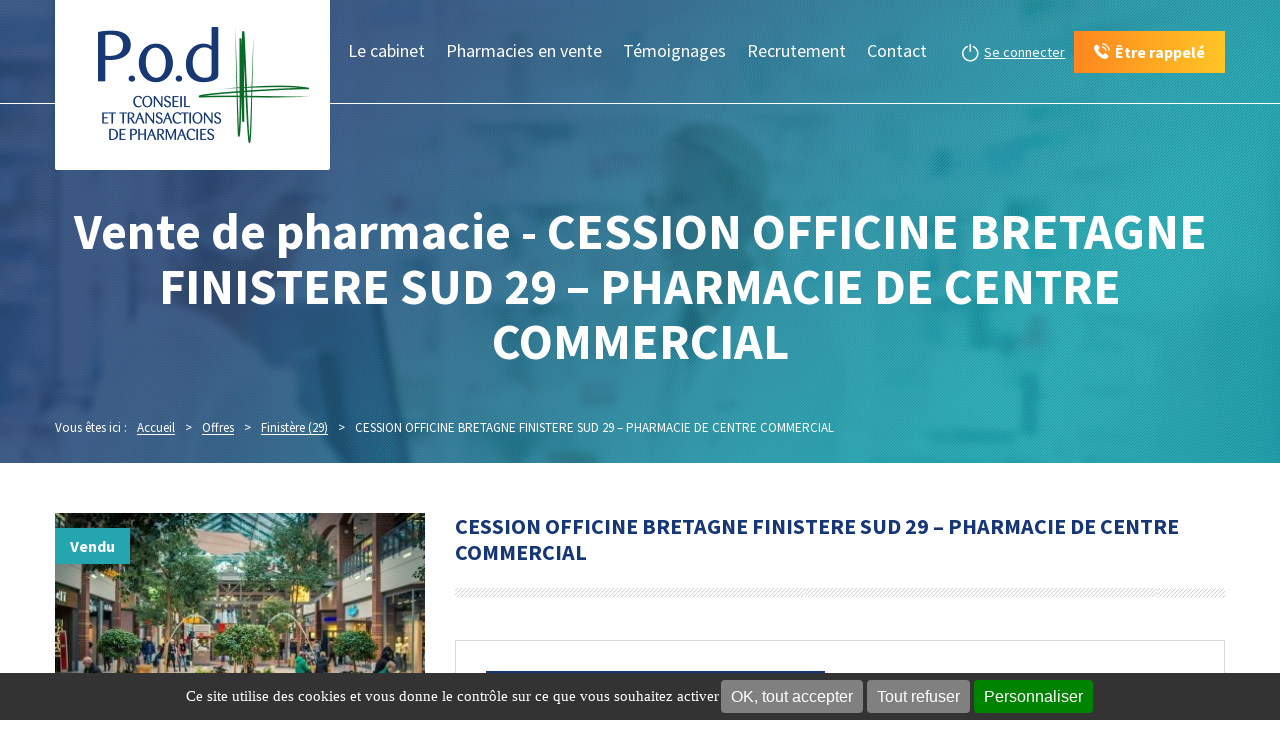

--- FILE ---
content_type: text/html; charset=UTF-8
request_url: https://www.pod.fr/annonce/vente-pharmacie-brest-29/cession-officine-finistere-sud-29-pharmacie-de-centre-commercial-tres-bon-environnement-medical-et-commercial/
body_size: 16449
content:
<!DOCTYPE html>
<html>
	<head>
		
		<meta http-equiv="Content-Type" content="text/html; charset=utf-8" />

		<!-- All other meta tag here -->
		<meta name="viewport" content="width=device-width, initial-scale=1.0, user-scalable=no">

		<meta name="format-detection" content="telephone=no" />

		
<!-- MapPress Easy Google Maps Version:2.95.8 (https://www.mappresspro.com) -->
<meta name='robots' content='index, follow, max-image-preview:large, max-snippet:-1, max-video-preview:-1' />

	<!-- This site is optimized with the Yoast SEO plugin v26.7 - https://yoast.com/wordpress/plugins/seo/ -->
	<title>Pharmacie à vendre CESSION OFFICINE BRETAGNE FINISTERE SUD 29 - PHARMACIE DE CENTRE COMMERCIAL - POD</title>
<link data-rocket-preload as="style" href="https://fonts.googleapis.com/css?family=Source%20Sans%20Pro%3A400%2C200%2C200italic%2C300%2C300italic%2C400italic%2C600%2C600italic%2C700%2C700italic%2C900%2C900italic&#038;display=swap" rel="preload">
<link href="https://fonts.googleapis.com/css?family=Source%20Sans%20Pro%3A400%2C200%2C200italic%2C300%2C300italic%2C400italic%2C600%2C600italic%2C700%2C700italic%2C900%2C900italic&#038;display=swap" media="print" onload="this.media=&#039;all&#039;" rel="stylesheet">
<noscript data-wpr-hosted-gf-parameters=""><link rel="stylesheet" href="https://fonts.googleapis.com/css?family=Source%20Sans%20Pro%3A400%2C200%2C200italic%2C300%2C300italic%2C400italic%2C600%2C600italic%2C700%2C700italic%2C900%2C900italic&#038;display=swap"></noscript>
<style id="rocket-critical-css">@media screen and (max-width:479px){#ncRgpd .ncRgpdLine .ncRgpdName{width:90%!important}#ncRgpd .ncRgpdLine .ncRgpdAsk{float:left!important;margin:10px 15px 5px}}@media screen and (max-width:767px){#ncRgpd{background:#fff;border:0!important;bottom:0!important;height:100%!important;left:0!important;margin:0!important;max-height:100%!important;max-width:100%!important;top:0!important;width:100%!important}#ncRgpd .ncRgpdBorder{border:0!important}#ncRgpd #ncRgpdServices .ncRgpdTitle{text-align:left!important}}@media screen and (min-width:768px)and (max-width:991px){#ncRgpd{border:0!important;left:0!important;margin:0 5%!important;max-height:80%!important;width:90%!important}}#ncRgpd .clear{clear:both}#ncRgpd a{color:#424242;font-size:11px;font-weight:700;text-decoration:none}#ncRgpd b{font-size:22px;font-weight:500}#ncRgpdRoot{left:0;position:absolute;right:0;top:0;width:100%;color:#333;font-family:sans-serif!important;font-size:14px}#ncRgpdRoot *{box-sizing:initial;line-height:normal;vertical-align:initial}#ncRgpdBack{background:#fff;display:none;height:100%;left:0;opacity:.7;position:fixed;top:0;width:100%;z-index:2147483646}#ncRgpd{display:none;max-height:80%;left:50%;margin:0 auto 0 -430px;padding:0;position:fixed;top:6%;width:860px;z-index:2147483647}#ncRgpd .ncRgpdBorder{background:#fff;border:2px solid #333;border-top:0;height:auto;overflow:auto}#ncRgpd #ncRgpdClosePanel{background:#333;color:#fff;font-size:12px;font-weight:700;text-decoration:none;padding:4px 0;position:absolute;right:0;text-align:center;width:70px}#ncRgpd #ncRgpdServices .ncRgpdHidden{background:rgba(51,51,51,.07)}#ncRgpd #ncRgpdServices{margin-top:21px}#ncRgpd #ncRgpdServices .ncRgpdHidden{display:none;position:relative}#ncRgpd #ncRgpdServices .ncRgpdTitle,#ncRgpd #ncRgpdInfo,#ncRgpd #ncRgpdServices .ncRgpdDetails{background:#333;color:#fff;display:inline-block;font-size:14px;font-weight:700;margin:20px 0px 0px;padding:5px 20px;text-align:left;width:auto}#ncRgpd #ncRgpdServices .ncRgpdMainLine .ncRgpdName a,#ncRgpd #ncRgpdServices .ncRgpdTitle a{color:#fff;font-weight:500}#ncRgpd #ncRgpdServices .ncRgpdMainLine .ncRgpdName a{font-size:22px}#ncRgpd #ncRgpdServices .ncRgpdTitle a{font-size:14px}#ncRgpd #ncRgpdInfo,#ncRgpd #ncRgpdServices .ncRgpdDetails{color:#fff;display:none;font-size:12px;font-weight:500;margin-top:0;max-width:270px;padding:20px;position:absolute;z-index:2147483647}#ncRgpd #ncRgpdServices .ncRgpdLine{background:rgba(51,51,51,.1);border-left:5px solid rgba(0,0,0,0);margin:0;overflow:hidden;padding:15px 5px}#ncRgpd #ncRgpdServices .ncRgpdMainLine{background:#333;border:3px solid #333;border-left:9px solid #333;border-top:5px solid #333;margin-bottom:0;position:relative}#ncRgpd #ncRgpdServices .ncRgpdMainLine .ncRgpdName{margin-left:15px;margin-top:2px}#ncRgpd #ncRgpdServices .ncRgpdMainLine .ncRgpdName b{color:#fff}#ncRgpd #ncRgpdServices .ncRgpdMainLine .ncRgpdAsk{margin-top:0px!important}#ncRgpd #ncRgpdServices .ncRgpdLine .ncRgpdName{display:inline-block;float:left;margin-left:10px;text-align:left;width:50%}#ncRgpd #ncRgpdServices .ncRgpdLine .ncRgpdAsk{display:inline-block;float:right;margin:7px 15px 0;text-align:right;border:0}#ncRgpd #ncRgpdServices .ncRgpdLine .ncRgpdAsk .ncRgpdAllow,#ncRgpd #ncRgpdServices .ncRgpdLine .ncRgpdAsk .ncRgpdDeny{background:gray;border-radius:4px;color:#fff;display:inline-block;padding:6px 10px;text-align:center;text-decoration:none;width:auto;border:0}#ncRgpd #ncRgpdServices .ncRgpdLine .ncRgpdName .ncRgpdWhy{color:#333;font-size:12px}#ncRgpdAlertBigBack{background:rgba(0,0,0,0);display:none;position:fixed;left:0;right:0;top:0}#ncRgpdAlertBig{background:#333;color:#fff;display:none;font-size:15px!important;left:0;padding:5px 5%;position:fixed;text-align:center;width:90%;box-sizing:content-box;z-index:2147483645}#ncRgpdAlertBig .ncRgpdAlertBig__inner{display:-webkit-box;display:-webkit-flex;display:-moz-flex;display:-ms-flexbox;display:flex;-webkit-flex-wrap:wrap;-moz-flex-wrap:wrap;-ms-flex-wrap:wrap;flex-wrap:wrap;-webkit-box-pack:center;-ms-flex-pack:center;-webkit-justify-content:center;-moz-justify-content:center;justify-content:center}#ncRgpdAlertBig.ncRgpdAlertBig__bottom{bottom:0}#ncRgpdAlertBig.ncRgpdAlertBig__bottom .ncRgpdAlertBig__inner{-webkit-box-align:center;-ms-flex-align:center;-webkit-align-items:center;-moz-align-items:center;align-items:center}#ncRgpdAlertBig #ncRgpdDisclaimerAlert{font:15px verdana;color:#fff}#ncRgpdAlertBig button{color:#fff;display:inline-block;font-size:16px;padding:5px 10px;text-decoration:none;margin:2px;border:0;min-height:23px;background:gray;border-radius:4px}#ncRgpdAlertBig #ncRgpdPersonalize{background:#008300}ul{box-sizing:border-box}.entry-content{counter-reset:footnotes}:root{--wp--preset--font-size--normal:16px;--wp--preset--font-size--huge:42px} html{font-family:sans-serif;-ms-text-size-adjust:100%;-webkit-text-size-adjust:100%}body{margin:0}header,nav{display:block}a{background-color:rgba(0,0,0,0)}b,strong{font-weight:bold}h1{font-size:2em;margin:.67em 0}img{border:0}button,input{color:inherit;font:inherit;margin:0}button{overflow:visible}button{text-transform:none}button{-webkit-appearance:button}button::-moz-focus-inner,input::-moz-focus-inner{border:0;padding:0}input{line-height:normal}*{-webkit-box-sizing:border-box;-moz-box-sizing:border-box;box-sizing:border-box}*:before,*:after{-webkit-box-sizing:border-box;-moz-box-sizing:border-box;box-sizing:border-box}html{font-size:10px}body{font-family:"Helvetica Neue",Helvetica,Arial,sans-serif;font-size:14px;line-height:1.42857143;color:#333;background-color:#fff}input,button{font-family:inherit;font-size:inherit;line-height:inherit}a{color:#337ab7;text-decoration:none}img{vertical-align:middle}h1{font-family:inherit;font-weight:500;line-height:1.1;color:inherit}h1{margin-top:20px;margin-bottom:10px}h1{font-size:36px}p{margin:0 0 10px}ul{margin-top:0;margin-bottom:10px}ul ul{margin-bottom:0}.container{margin-right:auto;margin-left:auto;padding-left:15px;padding-right:15px}@media (min-width:768px){.container{width:750px}}@media (min-width:992px){.container{width:970px}}@media (min-width:1200px){.container{width:1200px}}.row,.bloc-detail-offre-datas{margin-left:-15px;margin-right:-15px}.col-md-4,.bloc-detail-offre-datas .bloc-detail-offre-data,.col-md-8{position:relative;min-height:1px;padding-left:15px;padding-right:15px}@media (min-width:992px){.col-md-4,.bloc-detail-offre-datas .bloc-detail-offre-data,.col-md-8{float:left}.col-md-8{width:66.66666667%}.bloc-detail-offre-datas .bloc-detail-offre-data{width:50%}.col-md-4{width:33.33333333%}}.btn{display:inline-block;margin-bottom:0;font-weight:normal;text-align:center;vertical-align:middle;-ms-touch-action:manipulation;touch-action:manipulation;background-image:none;border:1px solid rgba(0,0,0,0);white-space:nowrap;padding:6px 12px;font-size:14px;line-height:1.42857143;border-radius:4px}.container:before,.container:after,.row:before,.bloc-detail-offre-datas:before,.row:after,.bloc-detail-offre-datas:after{content:" ";display:table}.container:after,.row:after,.bloc-detail-offre-datas:after{clear:both}@-ms-viewport{width:device-width}@media (min-width:1200px){.hidden-lg{display:none!important}}.expert-offre{display:-webkit-box;display:-webkit-flex;display:-moz-flex;display:-ms-flexbox;display:flex}html,body,div,span,h1,p,a,img,strong,b,ul,li,header,nav{margin:0;padding:0;border:0;font-size:100%;font:inherit;vertical-align:baseline}header,nav{display:block}body{line-height:1}ul{list-style:none}html{overflow-y:scroll;-webkit-text-size-adjust:100%;-ms-text-size-adjust:100%}body,button,input{font-family:sans-serif}h1{font-size:2em}h1,p,ul{margin:0em 0}b,strong{font-weight:bold}img{border:0;-ms-interpolation-mode:bicubic}button,input{font-size:100%;margin:0;vertical-align:baseline;*vertical-align:middle}button,input{line-height:normal}button{-webkit-appearance:button;*overflow:visible}input{vertical-align:middle}button::-moz-focus-inner,input::-moz-focus-inner{border:0;padding:0}body{font-family:"Source Sans Pro",sans-serif}html,body{height:100%}.wrapper{width:100%;margin:0 auto;position:relative;min-height:100%}.content{height:100%}p{-webkit-font-feature-settings:"liga","dlig";-moz-font-feature-settings:"liga=1, dlig=1";-ms-font-feature-settings:"liga","dlig";-o-font-feature-settings:"liga","dlig";font-feature-settings:"liga","dlig"}#menu-main-menu a{text-decoration:none}h1:first-child{margin-top:0}ul{padding-left:30px}li ul{margin-top:0;margin-bottom:0}span span{line-height:1}img{max-width:100%;height:auto}a img{vertical-align:top}nav ul{padding:0;list-style:none}@font-face{font-family:"icomoon";src:url(https://www.pod.fr/wp-content/themes/POD/css/ico-moon/fonts/icomoon.eot?nf3msa);src:url(https://www.pod.fr/wp-content/themes/POD/css/ico-moon/fonts/icomoon.eot?nf3msa#iefix) format("embedded-opentype"),url(https://www.pod.fr/wp-content/themes/POD/css/ico-moon/fonts/icomoon.ttf?nf3msa) format("truetype"),url(https://www.pod.fr/wp-content/themes/POD/css/ico-moon/fonts/icomoon.woff?nf3msa) format("woff"),url(https://www.pod.fr/wp-content/themes/POD/css/ico-moon/fonts/icomoon.svg?nf3msa#icomoon) format("svg");font-weight:normal;font-style:normal;font-display:swap}.bloc-detail-offre-ca::before,.header-site-connect .disconnect-link::before,.btn.btn-rappel::before,.entry-content .btn.btn-rappel::before{font-family:"icomoon"!important;speak:never;font-style:normal;font-weight:normal;font-variant:normal;text-transform:none;line-height:1;-webkit-font-smoothing:antialiased;-moz-osx-font-smoothing:grayscale}h1{font-size:2.25em;line-height:1.4em;margin:35px 0 35px;font-weight:700;color:#444}@media screen and (min-width:767px){h1{font-size:2.625em}}@media screen and (min-width:870px){h1{font-size:3.125em}}.h3-hr{font-size:1.125em;font-weight:700;line-height:1.2em;margin:0 0 15px;color:#163676}@media screen and (min-width:767px){.h3-hr{font-size:1.25em}}@media screen and (min-width:870px){.h3-hr{font-size:1.375em}}.h3-hr{display:inline-block}.h3-hr::after{content:"";width:100%;height:9px;background:url(https://www.pod.fr/wp-content/themes/POD/img/background-separator.png) repeat-x 0px 0px;margin:23px 0px 28px 0px;display:block}a{color:#24a5af;text-decoration:underline}p{font-size:1.0625em;line-height:1.5294117647em;margin-bottom:1em}strong{font-weight:600}.btn,.entry-content .btn{display:inline-block;padding:6px 12px;color:#24a5af;font-weight:700;min-width:140px;border-radius:0;background-color:rgba(0,0,0,0);text-decoration:none;text-align:center;font-size:0.875em;line-height:1.4285714286em;margin:0px;white-space:nowrap;border:2px solid #24a5af}.btn.btn-pod,.entry-content .btn.btn-pod{background-image:-webkit-linear-gradient(left,color-stop(#FF861D 0%),color-stop(#FFC526 100%));background-image:linear-gradient(to right,#FF861D 0%,#FFC526 100%);background-repeat:repeat-x;filter:progid:DXImageTransform.Microsoft.gradient(startColorstr="#FFFF861D", endColorstr="#FFFFC526", GradientType=1);border:0;padding:8px 14px;color:#fff}.btn.btn-rappel,.entry-content .btn.btn-rappel{font-size:1em;border:0;padding:10px 20px;min-width:0}.btn.btn-rappel::before,.entry-content .btn.btn-rappel::before{content:"\e900";margin-bottom:0;margin-right:5px}::placeholder{color:#444}:-ms-input-placeholder{color:#444}::-ms-input-placeholder{color:#444}body{color:#666;position:relative}header{position:absolute;left:0px;top:0px;width:100%}header .logo{position:relative;z-index:1}.header-site{display:-webkit-box;display:-webkit-flex;display:-moz-flex;display:-ms-flexbox;display:flex;-webkit-box-align:start;-ms-flex-align:start;-webkit-align-items:start;-moz-align-items:start;align-items:start}.header-site .header-site-inner{-webkit-box-flex:1;-webkit-flex-grow:1;-moz-flex-grow:1;-ms-flex-positive:1;flex-grow:1}.header-site .header-site-inner::after{content:"";position:absolute;left:0;width:100%;border-bottom:1px solid #fff;z-index:0}.header-site-connect{display:-webkit-box;display:-webkit-flex;display:-moz-flex;display:-ms-flexbox;display:flex;-webkit-box-direction:normal;-webkit-box-orient:vertical;-webkit-flex-direction:column;-moz-flex-direction:column;-ms-flex-direction:column;flex-direction:column;-webkit-box-align:end;-ms-flex-align:end;-webkit-align-items:flex-end;-moz-align-items:flex-end;align-items:flex-end;-webkit-box-pack:end;-ms-flex-pack:end;-webkit-justify-content:flex-end;-moz-justify-content:flex-end;justify-content:flex-end;padding-top:16px;padding-bottom:16px;width:100%}.header-site-connect .disconnect-link{display:-webkit-box;display:-webkit-flex;display:-moz-flex;display:-ms-flexbox;display:flex;-webkit-box-align:center;-ms-flex-align:center;-webkit-align-items:center;-moz-align-items:center;align-items:center;margin-left:17px;color:#fff;padding:5px 0;font-size:0.875em;text-decoration:none}.header-site-connect .disconnect-link .disconnect-link-inner{text-decoration:underline}.header-site-connect .disconnect-link::before{content:"\e905";margin-right:5px;margin-bottom:0;font-size:18px}.header-site-nav{display:-webkit-box;display:-webkit-flex;display:-moz-flex;display:-ms-flexbox;display:flex;-webkit-box-align:center;-ms-flex-align:center;-webkit-align-items:center;-moz-align-items:center;align-items:center;-webkit-box-pack:end;-ms-flex-pack:end;-webkit-justify-content:flex-end;-moz-justify-content:flex-end;justify-content:flex-end;-webkit-flex-wrap:wrap;-moz-flex-wrap:wrap;-ms-flex-wrap:wrap;flex-wrap:wrap;padding-top:10px;padding-bottom:10px}.header-site-nav>*{margin-left:auto}.top-header{text-align:center;color:#fff;padding:204px 0px 18px 0px;background-size:cover;background-repeat:no-repeat;color:#fff}.top-header h1{color:#fff;line-height:1.1em}#menu-main-menu>li{display:inline-block;position:relative}#menu-main-menu>li>a{color:#fff;font-size:18px;font-weight:500;display:block;padding:14px 9px 40px;border-bottom:3px solid rgba(0,0,0,0);position:relative}#menu-main-menu>li>a:before{width:1px;height:19px;position:absolute;right:0px;top:50%;content:"";position:absolute;margin-top:-9px}#menu-main-menu>li:last-child>a:before{display:none}#menu-main-menu>li .sub-menu{position:absolute;left:0px;top:100%;background:#fff;width:100%;min-width:200px;z-index:99;display:none;border-top:4px solid #24a5af;margin-top:-4px}#menu-main-menu>li .sub-menu li a{font-size:16px;color:#777;padding:15px 5px 15px 26px;display:block;border-bottom:1px solid #e6e6e6}.entry-content p{font-size:1em;margin:1.5em 0}.entry-content p{margin:0 0 1.5em;line-height:1.5em}.entry-content p:last-child{margin-bottom:0px}.entry-content a{color:#24a5af;text-decoration:underline}.row-contenu{padding-top:50px}.nc_breadcrumb{color:#fff;font-size:0.8125em;padding:15px 0 0;text-align:left}.nc_breadcrumb span,.nc_breadcrumb a{display:inline-block;color:#fff}.nc_breadcrumb a{border-bottom:1px solid #fff}.nc_breadcrumb>span{padding-top:2px;padding-bottom:10px}.nc_breadcrumb .intro{margin-right:10px}.nc_breadcrumb .breadcrumb-sep{margin:0 10px;color:#fff}.nc_breadcrumb .breadcrumb-sep::before{margin-right:0}.nc_breadcrumb .u-are-here{padding:0 0 10px}.visuel-offre{display:-webkit-box;display:-webkit-flex;display:-moz-flex;display:-ms-flexbox;display:flex;-webkit-box-align:stretch;-ms-flex-align:stretch;-webkit-align-items:stretch;-moz-align-items:stretch;align-items:stretch;-webkit-box-pack:end;-ms-flex-pack:end;-webkit-justify-content:flex-end;-moz-justify-content:flex-end;justify-content:flex-end;-webkit-flex-wrap:wrap;-moz-flex-wrap:wrap;-ms-flex-wrap:wrap;flex-wrap:wrap;position:relative}.visuel-offre .offre-rappel-wrapper{background-image:-webkit-linear-gradient(left,color-stop(#1b3a71 0%),color-stop(#06a2ac 100%));background-image:linear-gradient(to right,#1b3a71 0%,#06a2ac 100%);background-repeat:repeat-x;filter:progid:DXImageTransform.Microsoft.gradient(startColorstr="#FF1B3A71", endColorstr="#FF06A2AC", GradientType=1);display:-webkit-box;display:-webkit-flex;display:-moz-flex;display:-ms-flexbox;display:flex;-webkit-box-align:center;-ms-flex-align:center;-webkit-align-items:center;-moz-align-items:center;align-items:center;-webkit-box-pack:center;-ms-flex-pack:center;-webkit-justify-content:center;-moz-justify-content:center;justify-content:center;-webkit-box-flex:1;-webkit-flex-grow:1;-moz-flex-grow:1;-ms-flex-positive:1;flex-grow:1}.visuel-offre .offre-rappel{color:#fff;padding:40px 20px;text-align:center}.visuel-offre .offre-rappel strong{font-size:1.0625em;font-weight:700}.visuel-offre .offre-rappel .btn-rappel{min-width:150px;margin-top:20px}.experts-offre{padding:40px 0 0}.experts-offre .experts-offre-title{font-size:1.25em;font-weight:700;color:#666}.expert-offre{margin:15px 0;padding:15px 15px 15px 0;color:#666}.expert-offre .expert-details{-webkit-box-flex:1;-webkit-flex-grow:1;-moz-flex-grow:1;-ms-flex-positive:1;flex-grow:1;margin-left:10px}.expert-offre .expert-offre-title{font-size:1.0625em;font-weight:700;margin-bottom:10px}.bloc-detail-offre-wrapper{border:1px solid #dbdbdb;margin-bottom:30px}.bloc-detail-offre{padding:30px}.bloc-detail-offre-ca{display:inline-block;background:#163676;color:#fff;font-size:1.375em;font-weight:700;padding:8px 10px;margin-bottom:30px}.bloc-detail-offre-ca::before{content:"\e902";margin-right:8px}.bloc-detail-offre-datas{font-size:1.0625em;margin-bottom:30px}.bloc-detail-offre-datas .bloc-detail-offre-data{padding-top:8px;padding-bottom:8px}.bloc-detail-offre-datas .bloc-detail-offre-field{float:left;font-weight:700;color:#24a5af;margin-right:10px}.bloc-detail-offre-datas .bloc-detail-offre-value{margin-right:10px}.bloc-detail-offre-datas a{color:#666}.bloc-detail-offre-desc-title{font-size:1.25em;font-weight:700;margin-bottom:1em}.bloc-detail-offre-desc-content{font-size:1em;font-style:italic}.bloc-dossier{padding:30px}.bloc-dossier.unconnected{background:#f2f2f2}@media all and (min-width:320px)and (max-width:1024px){.menu-btn{width:46px;height:35px;text-indent:100%;white-space:nowrap;z-index:2;padding:0px;display:inline-block;position:relative}.menu-btn span{position:absolute;display:block;width:45px;height:2px;background:#fff;top:50%;margin-top:-1px;left:0%;margin-left:0px}.menu-btn span:before,.menu-btn span:after{content:"";position:absolute;left:0;background:inherit;width:100%;height:100%;-webkit-transform:translateZ(0);-moz-transform:translateZ(0);-ms-transform:translateZ(0);-o-transform:translateZ(0);transform:translateZ(0);-webkit-backface-visibility:hidden;backface-visibility:hidden}.menu-btn span:before{top:-10px;-webkit-transform:rotate(0);-moz-transform:rotate(0);-ms-transform:rotate(0);-o-transform:rotate(0);transform:rotate(0)}.menu-btn span:after{bottom:-10px;-webkit-transform:rotate(0);-moz-transform:rotate(0);-ms-transform:rotate(0);-o-transform:rotate(0);transform:rotate(0)}nav.menu-site{position:absolute;left:0px;width:100%;background:#24a5af;top:100%;z-index:99;display:none}nav.menu-site ul li{float:left;width:100%}nav.menu-site ul li a{display:block;width:100%}nav.menu-site ul>li{border-bottom:1px solid #fff;float:none}#menu-main-menu>li.menu-item-has-children>a,#menu-main-menu>li .sub-menu li a{border-bottom:0px solid #fff}#menu-main-menu>li>a{padding:15px 0px;text-align:center}#menu-main-menu>li .sub-menu li a{color:#fff;padding:15px 0px}#menu-main-menu>li .sub-menu{position:relative;left:0px;top:0px;background:#24a5af;width:100%;z-index:99;display:none;border-top:0px solid #24a5af;text-align:center;margin-bottom:20px}#menu-main-menu>li .sub-menu li:last-child{border:none!important}}@media all and (min-width:320px)and (max-width:450px){.btn-rappel span{display:none}}@media all and (min-width:320px)and (max-width:767px){header{height:auto}header .header-site{-webkit-box-align:center;-ms-flex-align:center;-webkit-align-items:center;-moz-align-items:center;align-items:center;min-height:100px}header .header-site .header-site-inner{padding-top:0}header .logo{-webkit-align-self:stretch;-moz-align-self:stretch;-ms-flex-item-align:stretch;align-self:stretch;background:#fff}header .logo img{vertical-align:top;max-width:170px;width:100%}.top-header{max-height:initial}}@media screen and (min-width:450px){.visuel-offre{-webkit-flex-wrap:nowrap;-moz-flex-wrap:nowrap;-ms-flex-wrap:none;flex-wrap:nowrap}}@media screen and (min-width:767px){.header-site-connect{width:auto}.experts-offre{padding:30px 10px 30px 30px}}@media screen and (min-width:992px){.visuel-offre{-webkit-flex-wrap:wrap;-moz-flex-wrap:wrap;-ms-flex-wrap:wrap;flex-wrap:wrap}}@media screen and (min-width:1025px){.header-site-nav{padding-top:0;padding-bottom:0}header .logo img{width:100%;max-width:275px}#menu-main-menu>li>a{font-size:15px;padding-top:42px;padding-left:5px;padding-right:5px}}@media screen and (min-width:1200px){#menu-main-menu>li>a{font-size:18px;padding-left:9px;padding-right:9px}}</style>
	<meta name="description" content="Vente pharmacie CESSION OFFICINE BRETAGNE FINISTERE SUD 29 - PHARMACIE DE CENTRE COMMERCIAL - POD - Le spécialiste de la vente d&#039;officines en France" />
	<link rel="canonical" href="https://www.pod.fr/annonce/vente-pharmacie-brest-29/cession-officine-finistere-sud-29-pharmacie-de-centre-commercial-tres-bon-environnement-medical-et-commercial/" />
	<meta property="og:locale" content="fr_FR" />
	<meta property="og:type" content="article" />
	<meta property="og:title" content="Pharmacie à vendre CESSION OFFICINE BRETAGNE FINISTERE SUD 29 - PHARMACIE DE CENTRE COMMERCIAL - POD" />
	<meta property="og:description" content="Vente pharmacie CESSION OFFICINE BRETAGNE FINISTERE SUD 29 - PHARMACIE DE CENTRE COMMERCIAL - POD - Le spécialiste de la vente d&#039;officines en France" />
	<meta property="og:url" content="https://www.pod.fr/annonce/vente-pharmacie-brest-29/cession-officine-finistere-sud-29-pharmacie-de-centre-commercial-tres-bon-environnement-medical-et-commercial/" />
	<meta property="og:site_name" content="POD" />
	<meta property="article:modified_time" content="2021-07-21T16:17:20+00:00" />
	<meta property="og:image" content="https://www.pod.fr/wp-content/uploads/2019/12/shopping-mall-1126485_640.jpg" />
	<meta property="og:image:width" content="640" />
	<meta property="og:image:height" content="426" />
	<meta property="og:image:type" content="image/jpeg" />
	<meta name="twitter:card" content="summary_large_image" />
	<script type="application/ld+json" class="yoast-schema-graph">{"@context":"https://schema.org","@graph":[{"@type":"WebPage","@id":"https://www.pod.fr/annonce/vente-pharmacie-brest-29/cession-officine-finistere-sud-29-pharmacie-de-centre-commercial-tres-bon-environnement-medical-et-commercial/","url":"https://www.pod.fr/annonce/vente-pharmacie-brest-29/cession-officine-finistere-sud-29-pharmacie-de-centre-commercial-tres-bon-environnement-medical-et-commercial/","name":"Pharmacie à vendre CESSION OFFICINE BRETAGNE FINISTERE SUD 29 - PHARMACIE DE CENTRE COMMERCIAL - POD","isPartOf":{"@id":"https://www.pod.fr/#website"},"primaryImageOfPage":{"@id":"https://www.pod.fr/annonce/vente-pharmacie-brest-29/cession-officine-finistere-sud-29-pharmacie-de-centre-commercial-tres-bon-environnement-medical-et-commercial/#primaryimage"},"image":{"@id":"https://www.pod.fr/annonce/vente-pharmacie-brest-29/cession-officine-finistere-sud-29-pharmacie-de-centre-commercial-tres-bon-environnement-medical-et-commercial/#primaryimage"},"thumbnailUrl":"https://www.pod.fr/wp-content/uploads/2019/12/shopping-mall-1126485_640.jpg","datePublished":"2019-03-19T18:33:11+00:00","dateModified":"2021-07-21T16:17:20+00:00","description":"Vente pharmacie CESSION OFFICINE BRETAGNE FINISTERE SUD 29 - PHARMACIE DE CENTRE COMMERCIAL - POD - Le spécialiste de la vente d'officines en France","breadcrumb":{"@id":"https://www.pod.fr/annonce/vente-pharmacie-brest-29/cession-officine-finistere-sud-29-pharmacie-de-centre-commercial-tres-bon-environnement-medical-et-commercial/#breadcrumb"},"inLanguage":"fr-FR","potentialAction":[{"@type":"ReadAction","target":["https://www.pod.fr/annonce/vente-pharmacie-brest-29/cession-officine-finistere-sud-29-pharmacie-de-centre-commercial-tres-bon-environnement-medical-et-commercial/"]}]},{"@type":"ImageObject","inLanguage":"fr-FR","@id":"https://www.pod.fr/annonce/vente-pharmacie-brest-29/cession-officine-finistere-sud-29-pharmacie-de-centre-commercial-tres-bon-environnement-medical-et-commercial/#primaryimage","url":"https://www.pod.fr/wp-content/uploads/2019/12/shopping-mall-1126485_640.jpg","contentUrl":"https://www.pod.fr/wp-content/uploads/2019/12/shopping-mall-1126485_640.jpg","width":640,"height":426},{"@type":"BreadcrumbList","@id":"https://www.pod.fr/annonce/vente-pharmacie-brest-29/cession-officine-finistere-sud-29-pharmacie-de-centre-commercial-tres-bon-environnement-medical-et-commercial/#breadcrumb","itemListElement":[{"@type":"ListItem","position":1,"name":"Home","item":"https://www.pod.fr/"},{"@type":"ListItem","position":2,"name":"CESSION OFFICINE BRETAGNE FINISTERE SUD 29 &#8211; PHARMACIE DE CENTRE COMMERCIAL"}]},{"@type":"WebSite","@id":"https://www.pod.fr/#website","url":"https://www.pod.fr/","name":"POD","description":"","potentialAction":[{"@type":"SearchAction","target":{"@type":"EntryPoint","urlTemplate":"https://www.pod.fr/?s={search_term_string}"},"query-input":{"@type":"PropertyValueSpecification","valueRequired":true,"valueName":"search_term_string"}}],"inLanguage":"fr-FR"}]}</script>
	<!-- / Yoast SEO plugin. -->


<link rel='dns-prefetch' href='//ajax.aspnetcdn.com' />
<link rel='dns-prefetch' href='//fonts.googleapis.com' />
<link rel='dns-prefetch' href='//maxcdn.bootstrapcdn.com' />
<link href='https://fonts.gstatic.com' crossorigin rel='preconnect' />
<link rel="alternate" type="application/rss+xml" title="POD &raquo; Flux" href="https://www.pod.fr/feed/" />
<link rel="alternate" title="oEmbed (JSON)" type="application/json+oembed" href="https://www.pod.fr/wp-json/oembed/1.0/embed?url=https%3A%2F%2Fwww.pod.fr%2Fannonce%2Fvente-pharmacie-brest-29%2Fcession-officine-finistere-sud-29-pharmacie-de-centre-commercial-tres-bon-environnement-medical-et-commercial%2F" />
<link rel="alternate" title="oEmbed (XML)" type="text/xml+oembed" href="https://www.pod.fr/wp-json/oembed/1.0/embed?url=https%3A%2F%2Fwww.pod.fr%2Fannonce%2Fvente-pharmacie-brest-29%2Fcession-officine-finistere-sud-29-pharmacie-de-centre-commercial-tres-bon-environnement-medical-et-commercial%2F&#038;format=xml" />
<style id='wp-img-auto-sizes-contain-inline-css' type='text/css'>
img:is([sizes=auto i],[sizes^="auto," i]){contain-intrinsic-size:3000px 1500px}
/*# sourceURL=wp-img-auto-sizes-contain-inline-css */
</style>
<link data-minify="1" rel='preload'  href='https://www.pod.fr/wp-content/cache/min/1/wp-content/plugins/net-concept-rgpd/includes/plugins/cookies/assets/css/nc-rgpd-cookies.css?ver=1768812455' data-rocket-async="style" as="style" onload="this.onload=null;this.rel='stylesheet'" onerror="this.removeAttribute('data-rocket-async')"  type='text/css' media='all' />
<style id='wp-emoji-styles-inline-css' type='text/css'>

	img.wp-smiley, img.emoji {
		display: inline !important;
		border: none !important;
		box-shadow: none !important;
		height: 1em !important;
		width: 1em !important;
		margin: 0 0.07em !important;
		vertical-align: -0.1em !important;
		background: none !important;
		padding: 0 !important;
	}
/*# sourceURL=wp-emoji-styles-inline-css */
</style>

<!-- Note: This combined block library stylesheet (wp-block-library) is used instead of loading separate core block styles because the should_load_separate_core_block_assets filter is returning false. Try loading the URL with ?should_load_separate_core_block_assets=true to restore being able to load block styles on demand and see if there are any issues remaining. -->
<link rel='preload'  href='https://www.pod.fr/wp-includes/css/dist/block-library/style.min.css?ver=70358b76ff27a340041dfa5ba834c634' data-rocket-async="style" as="style" onload="this.onload=null;this.rel='stylesheet'" onerror="this.removeAttribute('data-rocket-async')"  type='text/css' media='all' />
<style id='classic-theme-styles-inline-css' type='text/css'>
/*! This file is auto-generated */
.wp-block-button__link{color:#fff;background-color:#32373c;border-radius:9999px;box-shadow:none;text-decoration:none;padding:calc(.667em + 2px) calc(1.333em + 2px);font-size:1.125em}.wp-block-file__button{background:#32373c;color:#fff;text-decoration:none}
/*# sourceURL=/wp-includes/css/classic-themes.min.css */
</style>
<link data-minify="1" rel='preload'  href='https://www.pod.fr/wp-content/cache/min/1/wp-content/plugins/mappress-google-maps-for-wordpress/css/mappress.css?ver=1768812455' data-rocket-async="style" as="style" onload="this.onload=null;this.rel='stylesheet'" onerror="this.removeAttribute('data-rocket-async')"  type='text/css' media='all' />
<style id='global-styles-inline-css' type='text/css'>
:root{--wp--preset--aspect-ratio--square: 1;--wp--preset--aspect-ratio--4-3: 4/3;--wp--preset--aspect-ratio--3-4: 3/4;--wp--preset--aspect-ratio--3-2: 3/2;--wp--preset--aspect-ratio--2-3: 2/3;--wp--preset--aspect-ratio--16-9: 16/9;--wp--preset--aspect-ratio--9-16: 9/16;--wp--preset--color--black: #000000;--wp--preset--color--cyan-bluish-gray: #abb8c3;--wp--preset--color--white: #ffffff;--wp--preset--color--pale-pink: #f78da7;--wp--preset--color--vivid-red: #cf2e2e;--wp--preset--color--luminous-vivid-orange: #ff6900;--wp--preset--color--luminous-vivid-amber: #fcb900;--wp--preset--color--light-green-cyan: #7bdcb5;--wp--preset--color--vivid-green-cyan: #00d084;--wp--preset--color--pale-cyan-blue: #8ed1fc;--wp--preset--color--vivid-cyan-blue: #0693e3;--wp--preset--color--vivid-purple: #9b51e0;--wp--preset--gradient--vivid-cyan-blue-to-vivid-purple: linear-gradient(135deg,rgb(6,147,227) 0%,rgb(155,81,224) 100%);--wp--preset--gradient--light-green-cyan-to-vivid-green-cyan: linear-gradient(135deg,rgb(122,220,180) 0%,rgb(0,208,130) 100%);--wp--preset--gradient--luminous-vivid-amber-to-luminous-vivid-orange: linear-gradient(135deg,rgb(252,185,0) 0%,rgb(255,105,0) 100%);--wp--preset--gradient--luminous-vivid-orange-to-vivid-red: linear-gradient(135deg,rgb(255,105,0) 0%,rgb(207,46,46) 100%);--wp--preset--gradient--very-light-gray-to-cyan-bluish-gray: linear-gradient(135deg,rgb(238,238,238) 0%,rgb(169,184,195) 100%);--wp--preset--gradient--cool-to-warm-spectrum: linear-gradient(135deg,rgb(74,234,220) 0%,rgb(151,120,209) 20%,rgb(207,42,186) 40%,rgb(238,44,130) 60%,rgb(251,105,98) 80%,rgb(254,248,76) 100%);--wp--preset--gradient--blush-light-purple: linear-gradient(135deg,rgb(255,206,236) 0%,rgb(152,150,240) 100%);--wp--preset--gradient--blush-bordeaux: linear-gradient(135deg,rgb(254,205,165) 0%,rgb(254,45,45) 50%,rgb(107,0,62) 100%);--wp--preset--gradient--luminous-dusk: linear-gradient(135deg,rgb(255,203,112) 0%,rgb(199,81,192) 50%,rgb(65,88,208) 100%);--wp--preset--gradient--pale-ocean: linear-gradient(135deg,rgb(255,245,203) 0%,rgb(182,227,212) 50%,rgb(51,167,181) 100%);--wp--preset--gradient--electric-grass: linear-gradient(135deg,rgb(202,248,128) 0%,rgb(113,206,126) 100%);--wp--preset--gradient--midnight: linear-gradient(135deg,rgb(2,3,129) 0%,rgb(40,116,252) 100%);--wp--preset--font-size--small: 13px;--wp--preset--font-size--medium: 20px;--wp--preset--font-size--large: 36px;--wp--preset--font-size--x-large: 42px;--wp--preset--spacing--20: 0.44rem;--wp--preset--spacing--30: 0.67rem;--wp--preset--spacing--40: 1rem;--wp--preset--spacing--50: 1.5rem;--wp--preset--spacing--60: 2.25rem;--wp--preset--spacing--70: 3.38rem;--wp--preset--spacing--80: 5.06rem;--wp--preset--shadow--natural: 6px 6px 9px rgba(0, 0, 0, 0.2);--wp--preset--shadow--deep: 12px 12px 50px rgba(0, 0, 0, 0.4);--wp--preset--shadow--sharp: 6px 6px 0px rgba(0, 0, 0, 0.2);--wp--preset--shadow--outlined: 6px 6px 0px -3px rgb(255, 255, 255), 6px 6px rgb(0, 0, 0);--wp--preset--shadow--crisp: 6px 6px 0px rgb(0, 0, 0);}:where(.is-layout-flex){gap: 0.5em;}:where(.is-layout-grid){gap: 0.5em;}body .is-layout-flex{display: flex;}.is-layout-flex{flex-wrap: wrap;align-items: center;}.is-layout-flex > :is(*, div){margin: 0;}body .is-layout-grid{display: grid;}.is-layout-grid > :is(*, div){margin: 0;}:where(.wp-block-columns.is-layout-flex){gap: 2em;}:where(.wp-block-columns.is-layout-grid){gap: 2em;}:where(.wp-block-post-template.is-layout-flex){gap: 1.25em;}:where(.wp-block-post-template.is-layout-grid){gap: 1.25em;}.has-black-color{color: var(--wp--preset--color--black) !important;}.has-cyan-bluish-gray-color{color: var(--wp--preset--color--cyan-bluish-gray) !important;}.has-white-color{color: var(--wp--preset--color--white) !important;}.has-pale-pink-color{color: var(--wp--preset--color--pale-pink) !important;}.has-vivid-red-color{color: var(--wp--preset--color--vivid-red) !important;}.has-luminous-vivid-orange-color{color: var(--wp--preset--color--luminous-vivid-orange) !important;}.has-luminous-vivid-amber-color{color: var(--wp--preset--color--luminous-vivid-amber) !important;}.has-light-green-cyan-color{color: var(--wp--preset--color--light-green-cyan) !important;}.has-vivid-green-cyan-color{color: var(--wp--preset--color--vivid-green-cyan) !important;}.has-pale-cyan-blue-color{color: var(--wp--preset--color--pale-cyan-blue) !important;}.has-vivid-cyan-blue-color{color: var(--wp--preset--color--vivid-cyan-blue) !important;}.has-vivid-purple-color{color: var(--wp--preset--color--vivid-purple) !important;}.has-black-background-color{background-color: var(--wp--preset--color--black) !important;}.has-cyan-bluish-gray-background-color{background-color: var(--wp--preset--color--cyan-bluish-gray) !important;}.has-white-background-color{background-color: var(--wp--preset--color--white) !important;}.has-pale-pink-background-color{background-color: var(--wp--preset--color--pale-pink) !important;}.has-vivid-red-background-color{background-color: var(--wp--preset--color--vivid-red) !important;}.has-luminous-vivid-orange-background-color{background-color: var(--wp--preset--color--luminous-vivid-orange) !important;}.has-luminous-vivid-amber-background-color{background-color: var(--wp--preset--color--luminous-vivid-amber) !important;}.has-light-green-cyan-background-color{background-color: var(--wp--preset--color--light-green-cyan) !important;}.has-vivid-green-cyan-background-color{background-color: var(--wp--preset--color--vivid-green-cyan) !important;}.has-pale-cyan-blue-background-color{background-color: var(--wp--preset--color--pale-cyan-blue) !important;}.has-vivid-cyan-blue-background-color{background-color: var(--wp--preset--color--vivid-cyan-blue) !important;}.has-vivid-purple-background-color{background-color: var(--wp--preset--color--vivid-purple) !important;}.has-black-border-color{border-color: var(--wp--preset--color--black) !important;}.has-cyan-bluish-gray-border-color{border-color: var(--wp--preset--color--cyan-bluish-gray) !important;}.has-white-border-color{border-color: var(--wp--preset--color--white) !important;}.has-pale-pink-border-color{border-color: var(--wp--preset--color--pale-pink) !important;}.has-vivid-red-border-color{border-color: var(--wp--preset--color--vivid-red) !important;}.has-luminous-vivid-orange-border-color{border-color: var(--wp--preset--color--luminous-vivid-orange) !important;}.has-luminous-vivid-amber-border-color{border-color: var(--wp--preset--color--luminous-vivid-amber) !important;}.has-light-green-cyan-border-color{border-color: var(--wp--preset--color--light-green-cyan) !important;}.has-vivid-green-cyan-border-color{border-color: var(--wp--preset--color--vivid-green-cyan) !important;}.has-pale-cyan-blue-border-color{border-color: var(--wp--preset--color--pale-cyan-blue) !important;}.has-vivid-cyan-blue-border-color{border-color: var(--wp--preset--color--vivid-cyan-blue) !important;}.has-vivid-purple-border-color{border-color: var(--wp--preset--color--vivid-purple) !important;}.has-vivid-cyan-blue-to-vivid-purple-gradient-background{background: var(--wp--preset--gradient--vivid-cyan-blue-to-vivid-purple) !important;}.has-light-green-cyan-to-vivid-green-cyan-gradient-background{background: var(--wp--preset--gradient--light-green-cyan-to-vivid-green-cyan) !important;}.has-luminous-vivid-amber-to-luminous-vivid-orange-gradient-background{background: var(--wp--preset--gradient--luminous-vivid-amber-to-luminous-vivid-orange) !important;}.has-luminous-vivid-orange-to-vivid-red-gradient-background{background: var(--wp--preset--gradient--luminous-vivid-orange-to-vivid-red) !important;}.has-very-light-gray-to-cyan-bluish-gray-gradient-background{background: var(--wp--preset--gradient--very-light-gray-to-cyan-bluish-gray) !important;}.has-cool-to-warm-spectrum-gradient-background{background: var(--wp--preset--gradient--cool-to-warm-spectrum) !important;}.has-blush-light-purple-gradient-background{background: var(--wp--preset--gradient--blush-light-purple) !important;}.has-blush-bordeaux-gradient-background{background: var(--wp--preset--gradient--blush-bordeaux) !important;}.has-luminous-dusk-gradient-background{background: var(--wp--preset--gradient--luminous-dusk) !important;}.has-pale-ocean-gradient-background{background: var(--wp--preset--gradient--pale-ocean) !important;}.has-electric-grass-gradient-background{background: var(--wp--preset--gradient--electric-grass) !important;}.has-midnight-gradient-background{background: var(--wp--preset--gradient--midnight) !important;}.has-small-font-size{font-size: var(--wp--preset--font-size--small) !important;}.has-medium-font-size{font-size: var(--wp--preset--font-size--medium) !important;}.has-large-font-size{font-size: var(--wp--preset--font-size--large) !important;}.has-x-large-font-size{font-size: var(--wp--preset--font-size--x-large) !important;}
:where(.wp-block-post-template.is-layout-flex){gap: 1.25em;}:where(.wp-block-post-template.is-layout-grid){gap: 1.25em;}
:where(.wp-block-term-template.is-layout-flex){gap: 1.25em;}:where(.wp-block-term-template.is-layout-grid){gap: 1.25em;}
:where(.wp-block-columns.is-layout-flex){gap: 2em;}:where(.wp-block-columns.is-layout-grid){gap: 2em;}
:root :where(.wp-block-pullquote){font-size: 1.5em;line-height: 1.6;}
/*# sourceURL=global-styles-inline-css */
</style>
<link data-minify="1" rel='preload'  href='https://www.pod.fr/wp-content/cache/min/1/wp-content/plugins/frontend-reset-password/assets/css/password-lost.css?ver=1768812455' data-rocket-async="style" as="style" onload="this.onload=null;this.rel='stylesheet'" onerror="this.removeAttribute('data-rocket-async')"  type='text/css' media='all' />
<link data-minify="1" rel='preload'  href='https://www.pod.fr/wp-content/cache/min/1/wp-content/plugins/wp-show-more/wpsm-style.css?ver=1768812455' data-rocket-async="style" as="style" onload="this.onload=null;this.rel='stylesheet'" onerror="this.removeAttribute('data-rocket-async')"  type='text/css' media='all' />
<link data-minify="1" rel='preload'  href='https://www.pod.fr/wp-content/cache/min/1/wp-content/plugins/wp-user-avatar/assets/css/frontend.min.css?ver=1768812455' data-rocket-async="style" as="style" onload="this.onload=null;this.rel='stylesheet'" onerror="this.removeAttribute('data-rocket-async')"  type='text/css' media='all' />
<link rel='preload'  href='https://www.pod.fr/wp-content/plugins/wp-user-avatar/assets/flatpickr/flatpickr.min.css?ver=4.16.8' data-rocket-async="style" as="style" onload="this.onload=null;this.rel='stylesheet'" onerror="this.removeAttribute('data-rocket-async')"  type='text/css' media='all' />
<link rel='preload'  href='https://www.pod.fr/wp-content/plugins/wp-user-avatar/assets/select2/select2.min.css?ver=70358b76ff27a340041dfa5ba834c634' data-rocket-async="style" as="style" onload="this.onload=null;this.rel='stylesheet'" onerror="this.removeAttribute('data-rocket-async')"  type='text/css' media='all' />
<link data-minify="1" rel='preload'  href='https://www.pod.fr/wp-content/cache/min/1/wp-content/plugins/sidebar-login/build/sidebar-login.css?ver=1768812455' data-rocket-async="style" as="style" onload="this.onload=null;this.rel='stylesheet'" onerror="this.removeAttribute('data-rocket-async')"  type='text/css' media='all' />

<link data-minify="1" rel='preload'  href='https://www.pod.fr/wp-content/cache/min/1/font-awesome/4.6.3/css/font-awesome.min.css?ver=1768812455' data-rocket-async="style" as="style" onload="this.onload=null;this.rel='stylesheet'" onerror="this.removeAttribute('data-rocket-async')"  type='text/css' media='all' />
<link data-minify="1" rel='preload'  href='https://www.pod.fr/wp-content/cache/min/1/wp-content/themes/POD/css/flexslider.css?ver=1768812455' data-rocket-async="style" as="style" onload="this.onload=null;this.rel='stylesheet'" onerror="this.removeAttribute('data-rocket-async')"  type='text/css' media='all' />
<link rel='preload'  href='https://www.pod.fr/wp-content/themes/POD/js/libs/swiper-4.4.1/dist/css/swiper.min.css?ver=4.4.1' data-rocket-async="style" as="style" onload="this.onload=null;this.rel='stylesheet'" onerror="this.removeAttribute('data-rocket-async')"  type='text/css' media='all' />
<link rel='preload'  href='https://www.pod.fr/wp-content/themes/POD/css/select2.min.css?ver=4.1.0-rc.0' data-rocket-async="style" as="style" onload="this.onload=null;this.rel='stylesheet'" onerror="this.removeAttribute('data-rocket-async')"  type='text/css' media='all' />
<link data-minify="1" rel='preload'  href='https://www.pod.fr/wp-content/cache/min/1/wp-content/themes/POD/css/jquery-ui.css?ver=1768812455' data-rocket-async="style" as="style" onload="this.onload=null;this.rel='stylesheet'" onerror="this.removeAttribute('data-rocket-async')"  type='text/css' media='all' />
<link data-minify="1" rel='preload'  href='https://www.pod.fr/wp-content/cache/min/1/wp-content/themes/POD/css/styles.css?ver=1768812455' data-rocket-async="style" as="style" onload="this.onload=null;this.rel='stylesheet'" onerror="this.removeAttribute('data-rocket-async')"  type='text/css' media='all' />

<script type="text/javascript" src="https://www.pod.fr/wp-content/plugins/net-concept-rgpd/includes/plugins/cookies/assets/js/nc-rgpd-cookies.min.js?ver=1.2.0" id="nc_rgpd_cookies-js"></script>








<link rel="https://api.w.org/" href="https://www.pod.fr/wp-json/" /><style>
.som-password-error-message,
.som-password-sent-message {
	background-color: #2679ce;
	border-color: #2679ce;
}
</style>
<link rel="icon" href="https://www.pod.fr/wp-content/uploads/2016/08/cropped-logo-32x32.png" sizes="32x32" />
<link rel="icon" href="https://www.pod.fr/wp-content/uploads/2016/08/cropped-logo-192x192.png" sizes="192x192" />
<link rel="apple-touch-icon" href="https://www.pod.fr/wp-content/uploads/2016/08/cropped-logo-180x180.png" />
<meta name="msapplication-TileImage" content="https://www.pod.fr/wp-content/uploads/2016/08/cropped-logo-270x270.png" />
			<script type="text/javascript">
				ncRgpd.init({
					"hashtag": "#ncRgpd",
					/* Ouverture automatique du panel avec le hashtag */
					"highPrivacy": true,
					/* désactiver le consentement implicite (en naviguant) ? */
					"addBtns": true,
					/* Ajout de boutons pour tout accepter/refuser */
					"orientation": "bottom",
					/* position du bandeau */
					"showAlertSmall": false,
					/* afficher le petit bandeau en bas à droite ? */
					"cookieslist": false,
					/* Afficher la liste des cookies installés ? */
					"popupTitle": "",
					"popupContent": "",
					"privacyUrl": "",
				});

							ncRgpd.services.nc_service_gtm_0 = {
			"key": "nc_service_gtm_0",
			"type": "analytic",
			"name": "Google Tag Manager",
			"uri": "http://www.google.com/ads/preferences/",
			"usage": "Google Tag Manager (anciennement aussi connu sous le nom de Google Gestionnaire de balises), est un outil gratuit de gestion de balises développé par Google.<br />Google Tag Manager permet de n\'inclure qu\'un seul script JavaScript sur son site et de gérer l\'intégralité de la configuration sur le back office de l\'outil. Ainsi, un utilisateur pourra, par exemple, facilement inclure Google Analytics sur l\'ensemble de ses pages, un script de conversion Google AdWords sur la page de remerciement après l\'achat et, par exemple, un deuxième script de mesure d\'audience...",
			"needConsent": false,
			"deactivable": false,
			"cookies": ['_ga','_gat','__utma','__utmb','__utmc','__utmt','__utmz','__gads','_drt_','FLC','exchange_uid','id','fc','rrs','rds','rv','uid','UIDR','UID','clid','ipinfo','acs'],
			"js": function() {
			"use strict";
			var code_ok = "\r\n\t\t\t\t<!-- Google Tag Manager -->\r\n\t\t\t\t<script>\r\n\t\t\t\twindow.ga_is_coming = true;\t\t\r\n\t\t\t\twindow.gtag_is_coming = true;\r\n\r\n                                \r\n                                (function(w,d,s,l,i){w[l]=w[l]||[];w[l].push({'gtm.start':\r\n\t\t\t\tnew Date().getTime(),event:'gtm.js'});var f=d.getElementsByTagName(s)[0],\r\n\t\t\t\tj=d.createElement(s),dl=l!='dataLayer'?'&l='+l:'';j.async=true;j.src=\r\n\t\t\t\t'https:\/\/www.googletagmanager.com\/gtm.js?id='+i+dl;f.parentNode.insertBefore(j,f);\r\n\t\t\t\t})(window,document,'script','dataLayer','GTM-5H33D5D');\r\n\r\n                                console.debug('GTM added by NC-RGPD');\r\n\r\n                                <\/script>\r\n\t\t\t\t<!-- End Google Tag Manager -->";
			ncRgpd.fallback(['nc_service_gtm_0-canvas'], function(x) {
			return code_ok;
			});
			},
			"fallback": function() {
			"use strict";
			var code_nok = "\r\n\t\t\t\t<script>\r\n\t\t\t\t\twindow.ga_fallback = setTimeout( function() {\r\n\t\t\t\t\t\tif( !window.ga_is_coming ) {\r\n\t\t\t\t\t\t\twindow.ga = window.ga || function () {};\r\n\t\t\t\t\t\t}\r\n\t\t\t\t\t\tif( !window.gtag_is_coming ) {\r\n\t\t\t\t\t\t\twindow.gtag = window.gtag || function () {};\r\n\t\t\t\t\t\t}\r\n\t\t\t\t\t}, 2000);\r\n\t\t\t\t<\/script>";
			ncRgpd.fallback(['nc_service_gtm_0-canvas'], function(x) {
			return code_nok;
			});
			}
			};
			(ncRgpd.job = ncRgpd.job || []).push('nc_service_gtm_0');

			ncRgpd.services.nc_service_gtag_1 = {
			"key": "nc_service_gtag_1",
			"type": "analytic",
			"name": "Google Analytics GTag",
			"uri": "https://support.google.com/analytics/answer/6004245",
			"usage": "Google Analytics (gtag.js) fait partie des services de mesure d\'audience.<br />Les services de mesure d\'audience permettent de générer des statistiques de fréquentation utiles à l\'amélioration du site.",
			"needConsent": false,
			"deactivable": false,
			"cookies": ['_gat_gtag_UA_60835861_1','_ga','_ga_(.*?)','_gat','_gid','__utma','__utmb','__utmc','__utmt','__utmz'],
			"js": function() {
			"use strict";
			var code_ok = "\r\n\t\t\t\t<!-- Global site tag (gtag.js) - Google Analytics -->\r\n\t\t\t\t<script async src='https:\/\/www.googletagmanager.com\/gtag\/js?id=UA-60835861-1'><\/script>\r\n\t\t\t\t<script>\r\n\t\t\t\t  window.ga_is_coming = true;\t\t\r\n\t\t\t\t  window.gtag_is_coming = true;\r\n\r\n\t\t\t\t  \/\/ Define dataLayer and the gtag function.\r\n\t\t\t\t  window.dataLayer = window.dataLayer || [];\r\n\t\t\t\t  window.gtag = function gtag(){dataLayer.push(arguments);}\r\n\r\n\t\t\t\t  \r\n\r\n\t\t\t\t  gtag('js', new Date()); \r\n\t\t\t\t  gtag('config', 'UA-60835861-1', { 'anonymize_ip': true }); \r\n\t\t\t\t<\/script>";
			ncRgpd.fallback(['nc_service_gtag_1-canvas'], function(x) {
			return code_ok;
			});
			},
			"fallback": function() {
			"use strict";
			var code_nok = "\r\n\t\t\t\t<script>\r\n\t\t\t\t\twindow.ga_fallback = setTimeout( function() {\r\n\t\t\t\t\t\tif( !window.ga_is_coming ) {\r\n\t\t\t\t\t\t\twindow.ga = window.ga || function () {};\r\n\t\t\t\t\t\t}\r\n\t\t\t\t\t\tif( !window.gtag_is_coming ) {\r\n\t\t\t\t\t\t\twindow.gtag = window.gtag || function () {};\r\n\t\t\t\t\t\t}\r\n\t\t\t\t\t}, 2000);\r\n\t\t\t\t<\/script>";
			ncRgpd.fallback(['nc_service_gtag_1-canvas'], function(x) {
			return code_nok;
			});
			}
			};
			(ncRgpd.job = ncRgpd.job || []).push('nc_service_gtag_1');

			</script>

			<!-- RGPD Inserted TAG for nc_service_gtm_0 --><meta name="rgpd-meta-nc_service_gtm_0" class="nc_service_gtm_0-canvas" data-pos="head"><!-- /RGPD Inserted TAG for nc_service_gtm_0 --><!-- RGPD Inserted TAG for nc_service_gtag_1 --><meta name="rgpd-meta-nc_service_gtag_1" class="nc_service_gtag_1-canvas" data-pos="head"><!-- /RGPD Inserted TAG for nc_service_gtag_1 --><noscript><style id="rocket-lazyload-nojs-css">.rll-youtube-player, [data-lazy-src]{display:none !important;}</style></noscript><script>
/*! loadCSS rel=preload polyfill. [c]2017 Filament Group, Inc. MIT License */
(function(w){"use strict";if(!w.loadCSS){w.loadCSS=function(){}}
var rp=loadCSS.relpreload={};rp.support=(function(){var ret;try{ret=w.document.createElement("link").relList.supports("preload")}catch(e){ret=!1}
return function(){return ret}})();rp.bindMediaToggle=function(link){var finalMedia=link.media||"all";function enableStylesheet(){link.media=finalMedia}
if(link.addEventListener){link.addEventListener("load",enableStylesheet)}else if(link.attachEvent){link.attachEvent("onload",enableStylesheet)}
setTimeout(function(){link.rel="stylesheet";link.media="only x"});setTimeout(enableStylesheet,3000)};rp.poly=function(){if(rp.support()){return}
var links=w.document.getElementsByTagName("link");for(var i=0;i<links.length;i++){var link=links[i];if(link.rel==="preload"&&link.getAttribute("as")==="style"&&!link.getAttribute("data-loadcss")){link.setAttribute("data-loadcss",!0);rp.bindMediaToggle(link)}}};if(!rp.support()){rp.poly();var run=w.setInterval(rp.poly,500);if(w.addEventListener){w.addEventListener("load",function(){rp.poly();w.clearInterval(run)})}else if(w.attachEvent){w.attachEvent("onload",function(){rp.poly();w.clearInterval(run)})}}
if(typeof exports!=="undefined"){exports.loadCSS=loadCSS}
else{w.loadCSS=loadCSS}}(typeof global!=="undefined"?global:this))
</script>	<meta name="generator" content="WP Rocket 3.20.3" data-wpr-features="wpr_minify_concatenate_js wpr_async_css wpr_lazyload_images wpr_lazyload_iframes wpr_minify_css wpr_desktop" /></head>
	<body class="wp-singular offres_category-template-default single single-offres_category postid-3580 wp-theme-POD">

		<div data-rocket-location-hash="46b5ec384d1573651fcf9e2729907712" class="wrapper">
			<!-- Header -->
			<header id="header" >
				<div data-rocket-location-hash="40f22408a88335a0945fffe944caafc3" class="container">
					<div class="header-site">
						<a class="logo" href="https://www.pod.fr"><img width="275" height="170" src="data:image/svg+xml,%3Csvg%20xmlns='http://www.w3.org/2000/svg'%20viewBox='0%200%20275%20170'%3E%3C/svg%3E" class="attachment-large size-large" alt="POD" decoding="async" data-lazy-src="https://www.pod.fr/wp-content/uploads/2016/08/logo-275x170.png" /><noscript><img width="275" height="170" src="https://www.pod.fr/wp-content/uploads/2016/08/logo-275x170.png" class="attachment-large size-large" alt="POD" decoding="async" /></noscript></a>
						<div class="header-site-inner">
							<div class="header-site-nav">
								<nav class="menu-site">
									<ul id="menu-main-menu" class="menu"><li id="menu-item-175" class="menu-item menu-item-type-custom menu-item-object-custom menu-item-has-children menu-item-175"><a href="#">Le cabinet</a>
<ul class="sub-menu">
	<li id="menu-item-26" class="menu-item menu-item-type-post_type menu-item-object-page menu-item-26"><a href="https://www.pod.fr/a-propos/">Qui sommes-nous ?</a></li>
	<li id="menu-item-113" class="menu-item menu-item-type-post_type menu-item-object-page menu-item-113"><a href="https://www.pod.fr/a-propos/equipe/">L’équipe</a></li>
	<li id="menu-item-842" class="menu-item menu-item-type-post_type menu-item-object-page menu-item-842"><a href="https://www.pod.fr/a-propos/conseil-pharmacie/">Nos services</a></li>
	<li id="menu-item-841" class="menu-item menu-item-type-post_type menu-item-object-page menu-item-841"><a href="https://www.pod.fr/a-propos/pharmacie-a-vendre/">Notre savoir-faire</a></li>
</ul>
</li>
<li id="menu-item-145" class="menu-item menu-item-type-post_type menu-item-object-page menu-item-145"><a href="https://www.pod.fr/annonce/">Pharmacies en vente</a></li>
<li id="menu-item-956" class="menu-item menu-item-type-post_type menu-item-object-page menu-item-956"><a href="https://www.pod.fr/temoignages/">Témoignages</a></li>
<li id="menu-item-30" class="menu-item menu-item-type-post_type menu-item-object-page menu-item-has-children menu-item-30"><a href="https://www.pod.fr/recrutement/">Recrutement</a>
<ul class="sub-menu">
	<li id="menu-item-13915" class="menu-item menu-item-type-post_type menu-item-object-page menu-item-13915"><a href="https://www.pod.fr/commercial-independant/">Commercial indépendant &#8211; Nord-Ouest &#8211; Rouen</a></li>
	<li id="menu-item-13916" class="menu-item menu-item-type-post_type menu-item-object-page menu-item-13916"><a href="https://www.pod.fr/commercial-independant/">Commercial indépendant &#8211; Nord &#8211; Lille</a></li>
	<li id="menu-item-13917" class="menu-item menu-item-type-post_type menu-item-object-page menu-item-13917"><a href="https://www.pod.fr/commercial-independant/">Commercial indépendant &#8211; Nord et Est &#8211; Reims</a></li>
	<li id="menu-item-13918" class="menu-item menu-item-type-post_type menu-item-object-page menu-item-13918"><a href="https://www.pod.fr/commercial-independant/">Commercial indépendant &#8211; Auvergne &#8211; Clermont-Ferrand</a></li>
	<li id="menu-item-13919" class="menu-item menu-item-type-post_type menu-item-object-page menu-item-13919"><a href="https://www.pod.fr/commercial-independant/">Commercial indépendant &#8211; Rhône Alpes PACA &#8211; Grenoble</a></li>
	<li id="menu-item-16951" class="menu-item menu-item-type-custom menu-item-object-custom menu-item-16951"><a href="https://www.pod.fr/commercial-independant/">Commercial indépendant &#8211;  Grand-Est &#8211; Nancy</a></li>
	<li id="menu-item-16952" class="menu-item menu-item-type-custom menu-item-object-custom menu-item-16952"><a href="https://www.pod.fr/commercial-independant/">Commercial indépendant &#8211; Strasbourg</a></li>
</ul>
</li>
<li id="menu-item-31" class="menu-item menu-item-type-post_type menu-item-object-page menu-item-31"><a href="https://www.pod.fr/contact/">Contact</a></li>
</ul>								</nav>

																	<div class="header-site-connect">
										<a href="https://www.pod.fr/connectez-vous/" class="disconnect-link"><span class="disconnect-link-inner">Se connecter</span></a>
									</div>
									
								<div class="bloc-rappel"><a href="https://www.pod.fr/etre-rappele/" class="btn btn-pod btn-rappel"><span>Être rappelé</span></a></div>
								
								<a href="#" class="menu-btn  hidden-lg"><span></span></a>
							</div>
						</div>
					</div>
				</div>
			</header>
			<!-- / Header -->
<div data-rocket-location-hash="bee70a467523869f5db59c11f5f2ab8b" class="content">
	<div data-rocket-location-hash="b12d42277288e801254a06c74760a66a" class="top-header dark-row" style="background-image: url(https://www.pod.fr/wp-content/uploads/2016/08/homepage.png;">
		<div data-rocket-location-hash="e6eb6fcccd8ab4e0754c54f80a5d14c0" class="container">
			<h1>Vente de pharmacie - CESSION OFFICINE BRETAGNE FINISTERE SUD 29 &#8211; PHARMACIE DE CENTRE COMMERCIAL</h1>
			<nav class="nc_breadcrumb" itemscope itemtype="http://schema.org/BreadcrumbList"><span class="intro">Vous êtes ici :</span><span itemprop="itemListElement" itemscope itemtype="http://schema.org/ListItem"><a itemprop="item" rel="index" itemprop="url" href="https://www.pod.fr" title="Aller à la page d'accueil"><span itemprop="name">Accueil</span><meta itemprop="position" content="1" /></a><span class="breadcrumb-sep">&gt;</span></span><span itemprop="itemListElement" itemscope itemtype="http://schema.org/ListItem"> <a itemprop="item" href="https://www.pod.fr/annonce/" title="Lien vers Offres"><span itemprop="name">Offres</span><meta itemprop="position" content="2" /></a><span class="breadcrumb-sep">&gt;</span></span><span itemprop="itemListElement" itemscope itemtype="http://schema.org/ListItem"> <a itemprop="item" href="https://www.pod.fr/annonce/vente-pharmacie-brest-29/" title="Lien vers Finistère (29)"><span itemprop="name">Finistère (29)</span><meta itemprop="position" content="3" /></a><span class="breadcrumb-sep">&gt;</span></span><span class="u-are-here">CESSION OFFICINE BRETAGNE FINISTERE SUD 29 &#8211; PHARMACIE DE CENTRE COMMERCIAL</span></nav>
		</div>
	</div>


	<div data-rocket-location-hash="8064922518daba10d5f8d057c8b89478" class="entry-content content-page row-contenu">
		<div class="container">
			<div class="row">
				<div class="col-md-4">

					<div class="visuel-offre">
						<img width="376" height="250" src="data:image/svg+xml,%3Csvg%20xmlns='http://www.w3.org/2000/svg'%20viewBox='0%200%20376%20250'%3E%3C/svg%3E" class="attachment-image_offre_376x296 size-image_offre_376x296 wp-post-image" alt="" title="CESSION OFFICINE BRETAGNE FINISTERE SUD 29 - PHARMACIE DE CENTRE COMMERCIAL" decoding="async" data-lazy-srcset="https://www.pod.fr/wp-content/uploads/2019/12/shopping-mall-1126485_640-376x250.jpg 376w, https://www.pod.fr/wp-content/uploads/2019/12/shopping-mall-1126485_640-300x200.jpg 300w, https://www.pod.fr/wp-content/uploads/2019/12/shopping-mall-1126485_640.jpg 640w" data-lazy-sizes="(max-width: 376px) 100vw, 376px" data-lazy-src="https://www.pod.fr/wp-content/uploads/2019/12/shopping-mall-1126485_640-376x250.jpg" /><noscript><img width="376" height="250" src="https://www.pod.fr/wp-content/uploads/2019/12/shopping-mall-1126485_640-376x250.jpg" class="attachment-image_offre_376x296 size-image_offre_376x296 wp-post-image" alt="" title="CESSION OFFICINE BRETAGNE FINISTERE SUD 29 - PHARMACIE DE CENTRE COMMERCIAL" decoding="async" srcset="https://www.pod.fr/wp-content/uploads/2019/12/shopping-mall-1126485_640-376x250.jpg 376w, https://www.pod.fr/wp-content/uploads/2019/12/shopping-mall-1126485_640-300x200.jpg 300w, https://www.pod.fr/wp-content/uploads/2019/12/shopping-mall-1126485_640.jpg 640w" sizes="(max-width: 376px) 100vw, 376px" /></noscript><div class="nc-offre-vendue">Vendu</div>						<div class="offre-rappel-wrapper">
							<div class="offre-rappel">
								<strong>Demandez à être rappelé</strong><br />
								<a href="https://www.pod.fr/etre-rappele/" class="btn btn-pod btn-rappel">Être rappelé</a>
							</div>
						</div>
					</div>
					<div class="experts-offre experts-offre-single">
						<div class="experts-offre-title">Contactez un expert en région :</div>
						<div class="experts-offre-list">
														<div class="expert-offre">
								<div class="expert-picture"><img data-del="avatar" src="data:image/svg+xml,%3Csvg%20xmlns='http://www.w3.org/2000/svg'%20viewBox='0%200%2086%2086'%3E%3C/svg%3E" class='avatar pp-user-avatar avatar-86 photo ' height='86' width='86' data-lazy-src="https://www.pod.fr/wp-content/uploads/2024/03/FB-removebg-preview-100x100.png"/><noscript><img data-del="avatar" src='https://www.pod.fr/wp-content/uploads/2024/03/FB-removebg-preview-100x100.png' class='avatar pp-user-avatar avatar-86 photo ' height='86' width='86'/></noscript></div>
								<div class="expert-details">
									<div class="expert-offre-title">Frédérique Berlandier</div>
																			<div class="expert-offre-function">Responsable commercial</div>
																		<div class="expert-offre-mel"><a href="mailto:f.berlandier@pod.fr">f.berlandier@pod.fr</a></div>
																			<div class="expert-offre-tel"><a href="tel:06 78 62 62 74" class="btn-border-orange">06 78 62 62 74</a></div>
																	</div>
							</div>

						</div>
					</div>
				</div>
				<div class="col-md-8">

					<div class="h3-hr">CESSION OFFICINE BRETAGNE FINISTERE SUD 29 &#8211; PHARMACIE DE CENTRE COMMERCIAL</div>

					<div class="bloc-detail-offre-wrapper">
						<div class="bloc-detail-offre">
															<div class="bloc-detail-offre-ca">Chiffre d'affaires : 1.800.000&nbsp;&euro;</div>
																					<div class="bloc-detail-offre-datas">
																		<div class="bloc-detail-offre-data">
											<div class="bloc-detail-offre-field">Réf :</div>
											<div class="bloc-detail-offre-value">190319193311</div>
										</div>
																		<div class="bloc-detail-offre-data">
											<div class="bloc-detail-offre-field">Département :</div>
											<div class="bloc-detail-offre-value"><a href="https://www.pod.fr/annonce/vente-pharmacie-brest-29/">Finistère (29)</a></div>
										</div>
																		<div class="bloc-detail-offre-data">
											<div class="bloc-detail-offre-field">Type de pharmacie :</div>
											<div class="bloc-detail-offre-value">urbain</div>
										</div>
																		<div class="bloc-detail-offre-data">
											<div class="bloc-detail-offre-field">Type de vente :</div>
											<div class="bloc-detail-offre-value">fonds de commerce</div>
										</div>
															</div>
							<div class="bloc-detail-offre-desc">
																	<div class="bloc-detail-offre-desc-title">Descriptif</div>
									<div class="bloc-detail-offre-desc-content"><p>TRÈS BON ENVIRONNEMENT MÉDICAL ET COMMERCIAL &#8211; Vente du fonds de commerce ou des parts</p>
</div>
															</div>

							
						</div>
						<div class="bloc-dossier unconnected">
															<div class="nc-offre-done">Transaction réalisée</div>
													</div>

					</div>
				</div>
			</div>
		</div>

	</div>
</div>

<footer data-rocket-location-hash="5f36840d5c5ee6f6a88c2ac25feca501" id="footer">
	<div class="container">
		<div class="row">
			<div class="col-sm-12 col-md-12">
				<div class="footer-top cf">
					<div class="row">
						<div class="col-sm-4 col-md-4 col-lg-4">
							<a class="footer-logo" href="https://www.pod.fr"><img width="159" height="88" src="data:image/svg+xml,%3Csvg%20xmlns='http://www.w3.org/2000/svg'%20viewBox='0%200%20159%2088'%3E%3C/svg%3E" class="attachment-large size-large" alt="POD" decoding="async" data-lazy-src="https://www.pod.fr/wp-content/uploads/2016/08/footer-logo-159x88.png" /><noscript><img width="159" height="88" src="https://www.pod.fr/wp-content/uploads/2016/08/footer-logo-159x88.png" class="attachment-large size-large" alt="POD" decoding="async" /></noscript></a>
						</div>
						<div class="col-sm-8 col-md-8 col-lg-8">
							<ul class="btns-footer">
								<li>
									<a href="https://www.pod.fr/etre-rappele/" class="btn-footer-alt btn btn-pod">Être rappelé</a>
								</li>
								<li>
									<a href="tel:02.40.89.69.76" class="btn-footer-alt btn btn-pod">02.40.89.69.76</a>
								</li>
								<li>
									<a href="mailto:secretariat@pod.fr" class="btn-footer btn-bleu-gris-fonce">secretariat@pod.fr</a>
								</li>
								<li>
									<a href="https://www.pod.fr/inscription-a-nos-alertes/" class="btn-footer btn-bleu-gris-fonce">Inscription à nos alertes</a>
								</li>
							</ul>
						</div>
					</div>

											<div class="footer-widgets">
							<aside id="widget-nc-bloc-rsalc-2" class="widget widget_widget-nc-bloc-rsalc"><div
			
			class="so-widget-widget-nc-bloc-rsalc so-widget-widget-nc-bloc-rsalc-base"
			
		><div class="nc-widget-nc-rsalc nc-widget-nc-rsalc-default">

			<div class="pictos-rsalc rsalc-background">
			<a href="https://www.youtube.com/@cabinetp.o.d207" class="rsalc" target="_blank" title="Suivez-nous sur Youtube"><i class="rsalc-icon fa-fw fab fa-youtube" aria-hidden="true"></i><span class="rsalc-txt">Suivez-nous sur Youtube</span></a><a href="https://www.linkedin.com/company/pod-pharmacie-organisation-developpement/" class="rsalc" target="_blank" title="Suivez-nous sur LinkedIn"><i class="rsalc-icon fa-fw fab fa-linkedin-in" aria-hidden="true"></i><span class="rsalc-txt">Suivez-nous sur LinkedIn</span></a><a href="https://www.facebook.com/podconseil" class="rsalc" target="_blank" title="Suivez-nous sur Facebook"><i class="rsalc-icon fa-fw fab fa-facebook-f" aria-hidden="true"></i><span class="rsalc-txt">Suivez-nous sur Facebook</span></a>		</div>
	

</div></div></aside>						</div>
					
				</div>
			</div>
			<div class="footer-bottom">
				<div class="col-sm-6 col-md-6">
					<p>POD - 3 Place Ladmirault - 44000 Nantes<br />POD - 45 rue de l'Avenir, A707, 33520 Bruges</p>
					<a href="#" class="back-top"><i class="fa fa-angle-up" aria-hidden="true"></i></a>
				</div>
				<div class="col-sm-6 col-md-6">
					<ul id="menu-mentions-legales" class="menu"><li id="menu-item-55" class="menu-item menu-item-type-post_type menu-item-object-page menu-item-55"><a href="https://www.pod.fr/mentions-legales/">Mentions légales</a></li>
<li id="menu-item-54" class="menu-item menu-item-type-post_type menu-item-object-page menu-item-54"><a href="https://www.pod.fr/plan-du-site/">Plan du site</a></li>
<li id="menu-item-17993" class="menu-item menu-item-type-post_type menu-item-object-page menu-item-17993"><a href="https://www.pod.fr/nos-guides/">Nos guides</a></li>
<li id="menu-item-" class="menu-item ncrgpd-menu-item menu-item-type-ncrgpd open-nc-rgpd menu-item-"><a href="#">Gestion des Cookies</a></li>
</ul>				</div>
			</div>
		</div>
	</div>
</footer>

</div>
<script type="speculationrules">
{"prefetch":[{"source":"document","where":{"and":[{"href_matches":"/*"},{"not":{"href_matches":["/wp-*.php","/wp-admin/*","/wp-content/uploads/*","/wp-content/*","/wp-content/plugins/*","/wp-content/themes/POD/*","/*\\?(.+)"]}},{"not":{"selector_matches":"a[rel~=\"nofollow\"]"}},{"not":{"selector_matches":".no-prefetch, .no-prefetch a"}}]},"eagerness":"conservative"}]}
</script>


<script type="text/javascript" id="ppress-frontend-script-js-extra">
/* <![CDATA[ */
var pp_ajax_form = {"ajaxurl":"https://www.pod.fr/wp-admin/admin-ajax.php","confirm_delete":"Are you sure?","deleting_text":"Deleting...","deleting_error":"An error occurred. Please try again.","nonce":"9878ae708c","disable_ajax_form":"false","is_checkout":"0","is_checkout_tax_enabled":"0","is_checkout_autoscroll_enabled":"true"};
//# sourceURL=ppress-frontend-script-js-extra
/* ]]> */
</script>

















<script>window.lazyLoadOptions=[{elements_selector:"img[data-lazy-src],.rocket-lazyload,iframe[data-lazy-src]",data_src:"lazy-src",data_srcset:"lazy-srcset",data_sizes:"lazy-sizes",class_loading:"lazyloading",class_loaded:"lazyloaded",threshold:300,callback_loaded:function(element){if(element.tagName==="IFRAME"&&element.dataset.rocketLazyload=="fitvidscompatible"){if(element.classList.contains("lazyloaded")){if(typeof window.jQuery!="undefined"){if(jQuery.fn.fitVids){jQuery(element).parent().fitVids()}}}}}},{elements_selector:".rocket-lazyload",data_src:"lazy-src",data_srcset:"lazy-srcset",data_sizes:"lazy-sizes",class_loading:"lazyloading",class_loaded:"lazyloaded",threshold:300,}];window.addEventListener('LazyLoad::Initialized',function(e){var lazyLoadInstance=e.detail.instance;if(window.MutationObserver){var observer=new MutationObserver(function(mutations){var image_count=0;var iframe_count=0;var rocketlazy_count=0;mutations.forEach(function(mutation){for(var i=0;i<mutation.addedNodes.length;i++){if(typeof mutation.addedNodes[i].getElementsByTagName!=='function'){continue}
if(typeof mutation.addedNodes[i].getElementsByClassName!=='function'){continue}
images=mutation.addedNodes[i].getElementsByTagName('img');is_image=mutation.addedNodes[i].tagName=="IMG";iframes=mutation.addedNodes[i].getElementsByTagName('iframe');is_iframe=mutation.addedNodes[i].tagName=="IFRAME";rocket_lazy=mutation.addedNodes[i].getElementsByClassName('rocket-lazyload');image_count+=images.length;iframe_count+=iframes.length;rocketlazy_count+=rocket_lazy.length;if(is_image){image_count+=1}
if(is_iframe){iframe_count+=1}}});if(image_count>0||iframe_count>0||rocketlazy_count>0){lazyLoadInstance.update()}});var b=document.getElementsByTagName("body")[0];var config={childList:!0,subtree:!0};observer.observe(b,config)}},!1)</script><script data-no-minify="1" async src="https://www.pod.fr/wp-content/plugins/wp-rocket/assets/js/lazyload/17.8.3/lazyload.min.js"></script><script>var rocket_beacon_data = {"ajax_url":"https:\/\/www.pod.fr\/wp-admin\/admin-ajax.php","nonce":"a5ee95e78f","url":"https:\/\/www.pod.fr\/annonce\/vente-pharmacie-brest-29\/cession-officine-finistere-sud-29-pharmacie-de-centre-commercial-tres-bon-environnement-medical-et-commercial","is_mobile":false,"width_threshold":1600,"height_threshold":700,"delay":500,"debug":null,"status":{"atf":true,"lrc":true,"preconnect_external_domain":true},"elements":"img, video, picture, p, main, div, li, svg, section, header, span","lrc_threshold":1800,"preconnect_external_domain_elements":["link","script","iframe"],"preconnect_external_domain_exclusions":["static.cloudflareinsights.com","rel=\"profile\"","rel=\"preconnect\"","rel=\"dns-prefetch\"","rel=\"icon\""]}</script><script data-name="wpr-wpr-beacon" src='https://www.pod.fr/wp-content/plugins/wp-rocket/assets/js/wpr-beacon.min.js' async></script><script>"use strict";function wprRemoveCPCSS(){var preload_stylesheets=document.querySelectorAll('link[data-rocket-async="style"][rel="preload"]');if(preload_stylesheets&&0<preload_stylesheets.length)for(var stylesheet_index=0;stylesheet_index<preload_stylesheets.length;stylesheet_index++){var media=preload_stylesheets[stylesheet_index].getAttribute("media")||"all";if(window.matchMedia(media).matches)return void setTimeout(wprRemoveCPCSS,200)}var elem=document.getElementById("rocket-critical-css");elem&&"remove"in elem&&elem.remove()}window.addEventListener?window.addEventListener("load",wprRemoveCPCSS):window.attachEvent&&window.attachEvent("onload",wprRemoveCPCSS);</script><script src="https://www.pod.fr/wp-content/cache/min/1/fa37f19c6eccc12d3837f66f14a7b492.js" data-minify="1"></script><noscript><link data-minify="1" rel='stylesheet' id='nc_rgpd_cookies-css' href='https://www.pod.fr/wp-content/cache/min/1/wp-content/plugins/net-concept-rgpd/includes/plugins/cookies/assets/css/nc-rgpd-cookies.css?ver=1768812455' type='text/css' media='all' /><link rel='stylesheet' id='wp-block-library-css' href='https://www.pod.fr/wp-includes/css/dist/block-library/style.min.css?ver=70358b76ff27a340041dfa5ba834c634' type='text/css' media='all' /><link data-minify="1" rel='stylesheet' id='mappress-css' href='https://www.pod.fr/wp-content/cache/min/1/wp-content/plugins/mappress-google-maps-for-wordpress/css/mappress.css?ver=1768812455' type='text/css' media='all' /><link data-minify="1" rel='stylesheet' id='som_lost_password_style-css' href='https://www.pod.fr/wp-content/cache/min/1/wp-content/plugins/frontend-reset-password/assets/css/password-lost.css?ver=1768812455' type='text/css' media='all' /><link data-minify="1" rel='stylesheet' id='sm-style-css' href='https://www.pod.fr/wp-content/cache/min/1/wp-content/plugins/wp-show-more/wpsm-style.css?ver=1768812455' type='text/css' media='all' /><link data-minify="1" rel='stylesheet' id='ppress-frontend-css' href='https://www.pod.fr/wp-content/cache/min/1/wp-content/plugins/wp-user-avatar/assets/css/frontend.min.css?ver=1768812455' type='text/css' media='all' /><link rel='stylesheet' id='ppress-flatpickr-css' href='https://www.pod.fr/wp-content/plugins/wp-user-avatar/assets/flatpickr/flatpickr.min.css?ver=4.16.8' type='text/css' media='all' /><link rel='stylesheet' id='ppress-select2-css' href='https://www.pod.fr/wp-content/plugins/wp-user-avatar/assets/select2/select2.min.css?ver=70358b76ff27a340041dfa5ba834c634' type='text/css' media='all' /><link data-minify="1" rel='stylesheet' id='sidebar-login-css' href='https://www.pod.fr/wp-content/cache/min/1/wp-content/plugins/sidebar-login/build/sidebar-login.css?ver=1768812455' type='text/css' media='all' /><link data-minify="1" rel='stylesheet' id='foont-awesome-css' href='https://www.pod.fr/wp-content/cache/min/1/font-awesome/4.6.3/css/font-awesome.min.css?ver=1768812455' type='text/css' media='all' /><link data-minify="1" rel='stylesheet' id='jquery-flexslider-css-css' href='https://www.pod.fr/wp-content/cache/min/1/wp-content/themes/POD/css/flexslider.css?ver=1768812455' type='text/css' media='all' /><link rel='stylesheet' id='jquery-swiper-css' href='https://www.pod.fr/wp-content/themes/POD/js/libs/swiper-4.4.1/dist/css/swiper.min.css?ver=4.4.1' type='text/css' media='all' /><link rel='stylesheet' id='jquery-select2-css' href='https://www.pod.fr/wp-content/themes/POD/css/select2.min.css?ver=4.1.0-rc.0' type='text/css' media='all' /><link data-minify="1" rel='stylesheet' id='jquery-ui-css-css' href='https://www.pod.fr/wp-content/cache/min/1/wp-content/themes/POD/css/jquery-ui.css?ver=1768812455' type='text/css' media='all' /><link data-minify="1" rel='stylesheet' id='netconcept-css-css' href='https://www.pod.fr/wp-content/cache/min/1/wp-content/themes/POD/css/styles.css?ver=1768812455' type='text/css' media='all' /></noscript></body>

</html>
<!-- This website is like a Rocket, isn't it? Performance optimized by WP Rocket. Learn more: https://wp-rocket.me - Debug: cached@1769017744 -->